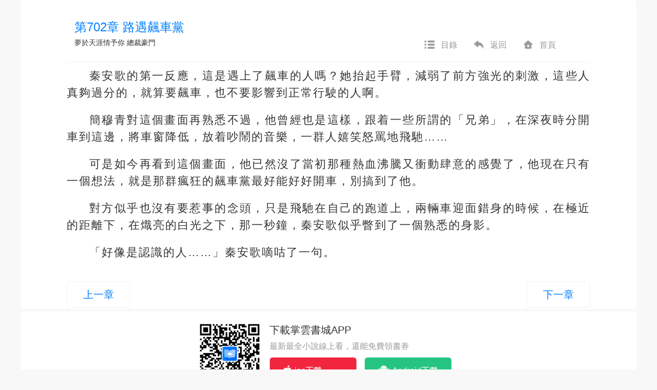

--- FILE ---
content_type: text/html; charset=UTF-8
request_url: https://www.zhangyun.com/5345/6044191.html
body_size: 5281
content:
<!DOCTYPE html>
<html lang="en">
<head>
    <meta charset="UTF-8">
    <title>第702章 路遇飆車黨_溺愛成寵：高冷總裁別放肆秦安歌簡穆青線上看-掌雲書城</title>
    <link rel="shortcut icon" href="https://www.zhangyun.com/favicon.ico" type="image/x-icon">
    <link rel="icon" href="https://www.zhangyun.com/favicon/favicon_32.png" sizes="32x32">
    <link rel="icon" href="https://www.zhangyun.com/favicon/favicon_48.png" sizes="48x48">
    <link rel="icon" href="https://www.zhangyun.com/favicon/favicon_96.png" sizes="96x96">
    <link rel="icon" href="https://www.zhangyun.com/favicon/favicon_144.png" sizes="144x144">
    <meta name="viewport" content="width=device-width, initial-scale=1, maximum-scale=1, minimum-scale=1, user-scalable=no, minimal-ui">

    <script src="https://cdnjs.cloudflare.com/ajax/libs/jquery/3.4.1/jquery.min.js" integrity="sha256-CSXorXvZcTkaix6Yvo6HppcZGetbYMGWSFlBw8HfCJo=" crossorigin="anonymous"></script>
    <link rel="stylesheet" href="https://cdnjs.cloudflare.com/ajax/libs/twitter-bootstrap/3.4.1/css/bootstrap.min.css" integrity="sha256-bZLfwXAP04zRMK2BjiO8iu9pf4FbLqX6zitd+tIvLhE=" crossorigin="anonymous" />
    <script src="https://cdnjs.cloudflare.com/ajax/libs/twitter-bootstrap/3.4.1/js/bootstrap.min.js" integrity="sha256-nuL8/2cJ5NDSSwnKD8VqreErSWHtnEP9E7AySL+1ev4=" crossorigin="anonymous"></script>
    <link rel="stylesheet" href="https://cdnjs.cloudflare.com/ajax/libs/toastr.js/2.1.4/toastr.min.css" integrity="sha256-R91pD48xW+oHbpJYGn5xR0Q7tMhH4xOrWn1QqMRINtA=" crossorigin="anonymous" />
    <script src="https://cdnjs.cloudflare.com/ajax/libs/toastr.js/2.1.4/toastr.min.js" integrity="sha256-yNbKY1y6h2rbVcQtf0b8lq4a+xpktyFc3pSYoGAY1qQ=" crossorigin="anonymous"></script>
    <script src="https://cdnjs.cloudflare.com/ajax/libs/js-cookie/2.2.1/js.cookie.min.js" integrity="sha256-oE03O+I6Pzff4fiMqwEGHbdfcW7a3GRRxlL+U49L5sA=" crossorigin="anonymous"></script>
    <link rel="stylesheet" href="/static/assets_web/css/flash_screen.css"  />
    <script src="/static/assets_web/js/iread.js"></script>

        <meta name="keywords" content="第702章 路遇飆車黨,溺愛成寵：高冷總裁別放肆,桃小灼作品,掌雲書城"/>
    <meta name="description" content="溺愛成寵：高冷總裁別放肆秦安歌簡穆青線上看。現在正在閱讀的是溺愛成寵：高冷總裁別放肆秦安歌簡穆青第702章 路遇飆車黨：秦安歌的第一反應，這是遇上了飆車的人嗎？她抬起手臂，減弱了前方強光的刺激，這些人真夠過分的，就算要飆車，也不要影響到正常"/>
    <link rel="stylesheet" href="/static/assets_web/css/article.css"/>
    <link rel="canonical" href="https://www.zhangyun.com/5345/6044191.html" />
    <meta property="og:type" content="article" />
    <meta property="og:url" content="www.zhangyun.com/5345/6044191.html" />
    <meta property="og:title" content="第702章 路遇飆車黨_溺愛成寵：高冷總裁別放肆秦安歌簡穆青線上看-掌雲書城" />
    <meta property="og:description" content="溺愛成寵：高冷總裁別放肆秦安歌簡穆青線上看。現在正在閱讀的是溺愛成寵：高冷總裁別放肆秦安歌簡穆青第702章 路遇飆車黨：秦安歌的第一反應，這是遇上了飆車的人嗎？她抬起手臂，減弱了前方強光的刺激，這些人真夠過分的，就算要飆車，也不要影響到正常" />
    <meta property="og:image" content="https://qcdn.zhangzhongyun.com/covers/original/novel-5345.jpg?imageView2/0/w/300/q/75" />

    <!-- Global site tag (gtag.js) - Google Analytics -->
    <script async src="https://www.googletagmanager.com/gtag/js?id=UA-171273985-1"></script>
    <script>
        window.dataLayer = window.dataLayer || [];
        function gtag() {
            dataLayer.push(arguments);
        }
        gtag('js', new Date());
        gtag('config', 'UA-171273985-1');
    </script>
</head>
<body>
<div id="container">
        <div class="diversion-wap-container visible-xs-block ">
    <div class="diversion-wap">
        <a href="https://zhangyunbook.app.link/cjjT1qZvdjb"
           onclick="gtag('event', 'click', {  'event_category' : '閱讀頁下載浮窗',  'event_label' : '下載app'});">
            <img src="/static/assets_web/images/download-banner.png"/>
        </a>
        <div class="diversion-close" onclick="close_diversion()"></div>
    </div>
</div>
<script type="text/javascript">
    function close_diversion() {
        Cookies.set('close_diversion', 1);
        $('.diversion-wap-container').addClass('hidden-xs');
    }
</script>    <!-- 類名不帶pay表示免費文章頁 類名帶pay表示付費文章頁 -->
    <div class="article pay">
        <div class="article-header clearfix navbar-fixed-top">
            <h1 class="col-lg-8 col-md-7 col-sm-7 col-xs-12">第702章 路遇飆車黨</h1>
            <h5 class="col-lg-8 col-md-7 col-sm-7 col-xs-12 hidden-xs">
                <a href="https://www.zhangyun.com/5345.html" target="_blank">夢於天涯情予你</a>
                <a href="https://www.zhangyun.com/bookstore/15" target="_blank">總裁豪門</a>
            </h5>
            <ul class="col-lg-3 col-md-4 col-sm-4 nav nav-actions hidden-xs">
                <li><a href="https://www.zhangyun.com/5345"><i class="icon icon-catalog"></i>目錄</a></li>
                <li><a href="javascript:history.go(-1)"><i class="icon icon-return"></i>返回</a></li>
                <li><a href="https://www.zhangyun.com/"><i class="icon icon-home"></i>首頁</a></li>
            </ul>
        </div>
        <div class="article-body">
                                    <p class="para">秦安歌的第一反應，這是遇上了飆車的人嗎？她抬起手臂，減弱了前方強光的刺激，這些人真夠過分的，就算要飆車，也不要影響到正常行駛的人啊。</p>
                                        <p class="para">簡穆青對這個畫面再熟悉不過，他曾經也是這樣，跟着一些所謂的「兄弟」，在深夜時分開車到這邊，將車窗降低，放着吵鬧的音樂，一群人嬉笑怒罵地飛馳……</p>
                                        <p class="para">可是如今再看到這個畫面，他已然沒了當初那種熱血沸騰又衝動肆意的感覺了，他現在只有一個想法，就是那群瘋狂的飆車黨最好能好好開車，別搞到了他。</p>
                                        <p class="para">對方似乎也沒有要惹事的念頭，只是飛馳在自己的跑道上，兩輛車迎面錯身的時候，在極近的距離下，在熾亮的白光之下，那一秒鐘，秦安歌似乎瞥到了一個熟悉的身影。</p>
                                        <p class="para">「好像是認識的人……」秦安歌嘀咕了一句。</p>
                    </div>

    
    <!--Start Pagination-->
    <!--Start Diversion-->
<div class="modal fade " tabindex="-1" role="dialog" id="diversion">
    <div class="diversion-modal-wrap">
        <div class="modal-dialog modal-dialog-centered">
            <div class="modal-content diversion-modal-content">
                <img class="diversion-modal-banner" src="/static/assets_web/images/diversion-banner.png"/>
                <div class="diversion-modal-body">
                    <div class="press">受版權限制該章節需要透過</div>
                    <div class="title">「掌雲書城APP」</div>
                    <div class="press">進行閱讀</div>
                </div>
                <div class="diversion-modal-footer">
                    <a class="diversion-modal-button" role="button"
                       href="https://zhangyunbook.app.link/N4Nl9C8qUbb">
                        前往下載
                    </a>
                </div>
                <div class="diversion-modal-bottom-close" data-dismiss="modal"></div>
            </div>
        </div>
    </div>
</div><!--End Diversion-->
<div class="article-pagination-web hidden-xs">
    <ul class="pagination">
        <li class=""><a href="https://www.zhangyun.com/5345/6044190.html">上一章</a></li>
        <li class=""><a href="https://www.zhangyun.com/5345/6044192.html">下一章</a></li>
    </ul>
</div>

<div class="article-pagination-wap visible-xs-block">
    <ul class="pagination">
        <li class="button "><a href="https://www.zhangyun.com/5345/6044190.html"><i class="glyphicon glyphicon-step-backward"></i>上一章節</a></li>
        <li class="middle" data-toggle="modal" data-target="#modal-article">
            <a href="" onclick="return false;">
                <i class="glyphicon glyphicon-menu-hamburger"></i>
            </a>
        </li>
                <li class="button "><a href=https://www.zhangyun.com/5345/6044192.html>下一章節<i class="glyphicon glyphicon-step-forward"></i></a></li>
    </ul>
</div>    <!--End Pagination-->

        <!-- << 收費文章頁將guide渲染在此處 >> -->
        <!--Start Guide-->
            <div class="guide hidden-xs">
    <div class="main">
        <div class="code">
            <img src="/static/assets_web/images/code.png" alt="code">
        </div>
        <div class="download-btn">
            <h3>下載掌雲書城APP</h3>
            <p>最新最全小說線上看，還能免費領書券</p>
            <div class="btn-group">
                <a href="https://itunes.apple.com/tw/app/id1455171342?mt=8" class="ios-btn">
                    <img src="/static/assets_web/images/ios-download.png" alt="ios-download">
                </a>
                <a href="https://play.google.com/store/apps/details?id=cn.zhangyunbook.inovel_" class="android-btn">
                    <img src="/static/assets_web/images/android-download.png" alt="android-download">
                </a>
            </div>
        </div>
    </div>
    <p class="footer">下載掌雲書城APP，立即閱讀完整版</p>
</div>    
    <!--Start Modal-->
    <div id="modal-article" class="modal fade">
    <div class="modal-dialog" role="document">
        <div class="modal-content">
            <div class="modal-header">
                <ul class="skins">
                    <li class="skin1 checked" data-skin="skin1"></li>
                    <li class="skin2" data-skin='skin2'></li>
                    <li class="skin3" data-skin='skin3'></li>
                    <li class="skin4" data-skin='skin4'></li>
                    <li class="skin5" data-skin='skin5'></li>
                    <li class="skin6" data-skin='skin6'></li>
                </ul>
                <div class="fonts">
                    <button>A-</button>
                    <span>20</span>
                    <button>A+</button>
                </div>
            </div>
            <div class="modal-body">
                <a href="https://www.zhangyun.com/">
                    <i class="icon icon-home-wap"></i>
                    <span>返回首頁</span>
                </a>
                <a href="https://www.zhangyun.com/5345">
                    <i class="icon icon-catalog-wap"></i>
                    <span>前往目錄</span>
                </a>
                <a class="download-app" href="javascript:void(0)">
                    <i class="icon icon-download"></i>
                    <span>下載APP</span>
                </a>
            </div>
            <button type="button" class="close" data-dismiss="modal" aria-label="Close"><span aria-hidden="true">&times;</span></button>
        </div>
    </div>
</div>
<script>
    $(function () {
        $('.download-app').on('click', function () {
            const isIos = !!navigator.userAgent.match(/\(i[^;]+;( U;)? CPU.+Mac OS X/);
            if (isIos) {
                window.location.href = 'https://itunes.apple.com/tw/app/id1455171342?mt=8';
            } else {
                window.location.href = 'https://play.google.com/store/apps/details?id=cn.zhangyunbook.inovel_';
            }
        });
    })
</script>    <!--End Modal-->

    <!--Start Random-->
        <div class="reward hidden-xs" style="margin-top:25px;font-size:14px;color:#333;text-align: center">
    <h2 class="reward-header">猜你喜歡</h2>
    <div style="margin-top: 30px">
        <ul class="clearfix">
                        <li style="width: 10%;float: left;margin-left: 100px">
                <a href="https://www.zhangyun.com/20747.html" target="_blank"><img src="https://qcdn.zhangzhongyun.com/covers/15501367889068.jpg?imageView2/0/w/300/q/75" alt="邪王霸寵小蠱妃" style="height: 160px;width: 120px;"></a>
                <a href="https://www.zhangyun.com/20747.html" target="_blank"><p  style="width: 120px;height:34px;font-size: 14px;">邪王霸寵小蠱妃</p></a>
            </li>
                        <li style="width: 10%;float: left;margin-left: 100px">
                <a href="https://www.zhangyun.com/20683.html" target="_blank"><img src="https://qcdn.zhangzhongyun.com/covers/15835134633839.jpg?imageView2/0/w/300/q/75" alt="喧囂的苦澀" style="height: 160px;width: 120px;"></a>
                <a href="https://www.zhangyun.com/20683.html" target="_blank"><p  style="width: 120px;height:34px;font-size: 14px;">喧囂的苦澀</p></a>
            </li>
                        <li style="width: 10%;float: left;margin-left: 100px">
                <a href="https://www.zhangyun.com/20674.html" target="_blank"><img src="https://qcdn.zhangzhongyun.com/covers/20674.jpg?imageView2/0/w/300/q/75" alt="至尊保鏢闖都市" style="height: 160px;width: 120px;"></a>
                <a href="https://www.zhangyun.com/20674.html" target="_blank"><p  style="width: 120px;height:34px;font-size: 14px;">至尊保鏢闖都市</p></a>
            </li>
                        <li style="width: 10%;float: left;margin-left: 100px">
                <a href="https://www.zhangyun.com/20718.html" target="_blank"><img src="https://qcdn.zhangzhongyun.com/covers/original/novel-20718.jpg?imageView2/0/w/300/q/75" alt="愛上霸道的他" style="height: 160px;width: 120px;"></a>
                <a href="https://www.zhangyun.com/20718.html" target="_blank"><p  style="width: 120px;height:34px;font-size: 14px;">愛上霸道的他</p></a>
            </li>
                        <li style="width: 10%;float: left;margin-left: 100px">
                <a href="https://www.zhangyun.com/21125.html" target="_blank"><img src="https://qcdn.zhangzhongyun.com/covers/15836602995556.jpg?imageView2/0/w/300/q/75" alt="猛龍出澗" style="height: 160px;width: 120px;"></a>
                <a href="https://www.zhangyun.com/21125.html" target="_blank"><p  style="width: 120px;height:34px;font-size: 14px;">猛龍出澗</p></a>
            </li>
                    </ul>
    </div>
</div>    <!--End Random-->
    </div>

    <script type="text/javascript">
        $(function () {
            const fonts = ['font1', 'font2', 'font3', 'font4', 'font5', 'font6'];
            const sizes = [16, 18, 20, 22, 24, 26];

            setSkin();
            setFont();

            $('.skins').on('click', 'li', function (e) {
                const skin = $(e.currentTarget).data('skin') || 'skin1';
                const prevSkin = localStorage.getItem('setting.article.skin') || 'skin1';
                localStorage.setItem('setting.article.skin', skin);
                setSkin(prevSkin);
            });

            $('.fonts').on('click', 'button', function (e) {
                const font = $(e.currentTarget).data('font') || 'font3';
                const prevFont = localStorage.getItem('setting.article.font');
                localStorage.setItem('setting.article.font', font);
                setFont(prevFont);
            });

            function setSkin(prevSkin) {
                const skin = localStorage.getItem('setting.article.skin') || 'skin1';
                $('.article').removeClass(prevSkin).addClass(skin);
                $('.article-pagination-wap .pagination').removeClass(prevSkin).addClass(skin);
                $('#modal-article .modal-content').removeClass(prevSkin).addClass(skin);
                $('.charge-tip').removeClass(prevSkin).addClass(skin);
                $(`.skins .${skin}`).addClass('checked').siblings().removeClass('checked');
            }

            function setFont(prevFont) {
                const font = localStorage.getItem('setting.article.font') || 'font3';
                const fontIndex = fonts.indexOf(font);
                $('.article-body').removeClass(prevFont).addClass(font);
                $('.fonts span').text(sizes[fontIndex] || 20);
                $('.fonts button:first-child').data('font', fonts[Math.max(fontIndex - 1, 0)]);
                $('.fonts button:last-child').data('font', fonts[Math.min(fontIndex + 1, fonts.length - 1)]);
            }
        })
    </script>
</div>
</body>
<script type="text/javascript">
    var prev_key = "article"
</script>
<script src="/static/assets_web/js/global.js"></script>
</html>
